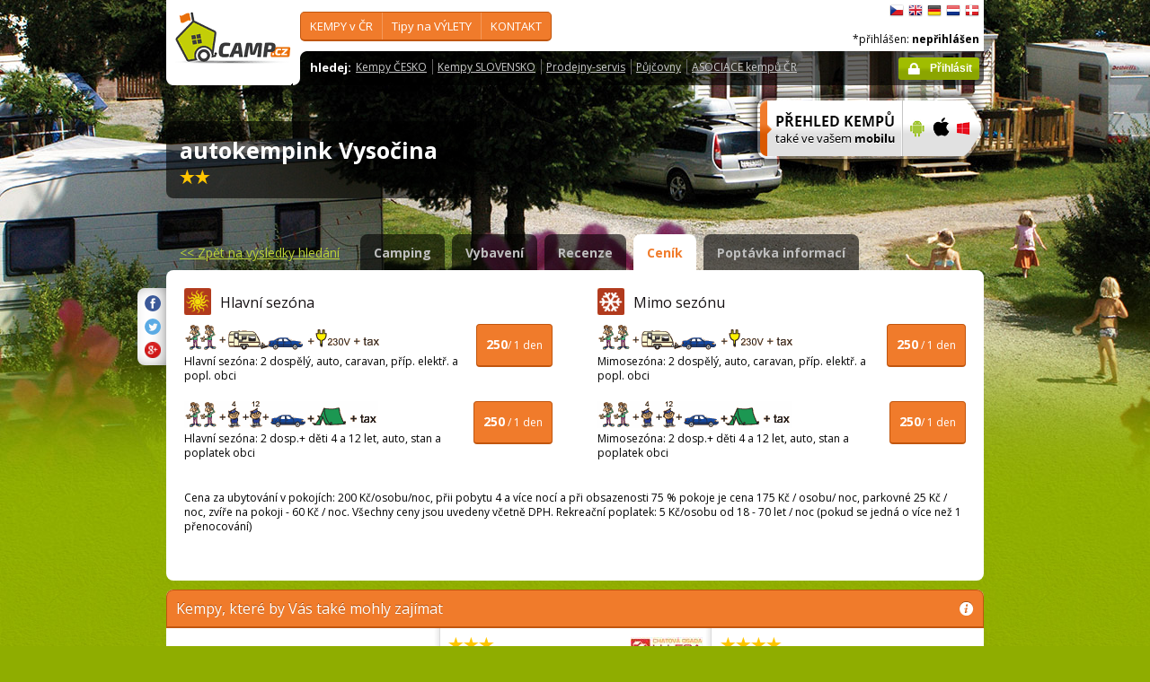

--- FILE ---
content_type: text/html; charset=utf-8
request_url: https://www.camp.cz/cs/kempy-cr/Vysocina/ceny/67-pricelist
body_size: 38317
content:

 


<!DOCTYPE html>
<!--[if lt IE 7]>      <html class="no-js lt-ie9 lt-ie8 lt-ie7" lang="cs" xml:lang="cs"> <![endif]-->
<!--[if IE 7]>         <html class="no-js lt-ie9 lt-ie8" lang="cs" xml:lang="cs"> <![endif]-->
<!--[if IE 8]>         <html class="no-js lt-ie9" lang="cs" xml:lang="cs"> <![endif]-->
<!--[if gt IE 8]><!--> <html class="no-js" lang="cs" xml:lang="cs"> <!--<![endif]-->

<head id="ctl00_head">
    <!-- Google tag (gtag.js) -->
<script async src="https://www.googletagmanager.com/gtag/js?id=G-RP73GYSZFE"></script>
<script>
  window.dataLayer = window.dataLayer || [];
  function gtag(){dataLayer.push(arguments);}
  gtag('js', new Date());

  gtag('config', 'G-RP73GYSZFE');
</script>    <meta name="Content-Language" content="cs" /><title>
	autokempink Vysočina - srovnávací ceny - průvodce kempy v ČR a SR
</title><meta http-equiv="X-UA-Compatible" content="IE=EmulateIE9" /><meta http-equiv="Content-Type" content="text/html; charset=utf-8" /><meta name="robots" content="index,follow" /><link href="https://fonts.googleapis.com/css?family=Open+Sans:400,700&amp;subset=latin-ext,latin" rel="stylesheet" type="text/css" />
        <!--[if (gte IE 6)&(lte IE 8)]>
            <link href="https://fonts.googleapis.com/css?family=Open+Sans" rel="stylesheet" type="text/css" /><link href="https://fonts.googleapis.com/css?family=Open+Sans:400&amp;subset=latin,latin-ext" rel="stylesheet" type="text/css" /><link href="https://fonts.googleapis.com/css?family=Open+Sans:700&amp;subset=latin,latin-ext" rel="stylesheet" type="text/css" />
        <![endif]-->
        <link rel="stylesheet" href="/App_Themes/camp2013/css/screen.css" media="screen, projection" type="text/css" /><link rel="stylesheet" href="/App_Themes/camp2013/css/slimbox2.css" media="screen" type="text/css" /><link rel="stylesheet" href="/App_Themes/camp2013/css/print.css" media="print" type="text/css" />
        
<script src="/js/jquery-1.3.2.min.js" type="text/javascript"></script>
 <script type="text/javascript" src="/js/jquery-1.5.2.min.js"></script>        <script src="/js/vendor/modernizr-2.6.2.min.js"  type="text/javascript"></script>
        <script type="text/javascript" src="/js/slimbox2.js"></script>
        
	<script type="text/javascript" src="/js/jquery.colorbox-min.js"></script>

        <link rel="shortcut icon" href="/favicon.ico" type="image/x-icon" /><link rel="icon" href="/favicon.gif" type="image/gif" /><meta name="Description" content="Ubytování v kempu, informace o počtu karavanech, stanech, počtu lůžek, ubytovaní v okolí zábavných parků, aquaparků, stravování, internetu, diskotékach, sportech, tenis, voleybal, squashi" /><meta name="Keywords" content="autokempink Vysočina,Štoky,kempy,Česko,Slovensko" /><meta name="Description" content="autokempink Vysočina - srovnávací ceny kempu" /><meta name="Generator" content="Sitefinity 3.7.2136.2:1" /></head>


<body>
	<form name="aspnetForm" method="post" action="/cs/kempy-cr/Vysocina/ceny/67-pricelist" id="aspnetForm">
<div>
<input type="hidden" name="ctl00_scriptManager_TSM" id="ctl00_scriptManager_TSM" value="" />
<input type="hidden" name="__EVENTTARGET" id="__EVENTTARGET" value="" />
<input type="hidden" name="__EVENTARGUMENT" id="__EVENTARGUMENT" value="" />
<input type="hidden" name="__VIEWSTATE" id="__VIEWSTATE" value="/wEPDwUENTM4MQ9kFgJmD2QWBGYPZBYEAhQPFgIeB2NvbnRlbnQFM2F1dG9rZW1waW5rIFZ5c2/[base64]/[base64]/c2ZsYW5nPWNzBV9zZWxmIEJlenBlxI1uw6kga2VtcHkgLSB2eWJhdmVuw6kgQUVEAGQCAg9kFgRmDxUCFy9jei1pbmZvLmFzcHg/c2ZsYW5nPWNzD1RpcHkgbmEgVsOdTEVUWWQCAQ8WAh8CAggWEAIBD2QWAmYPFQQeL2N6LWluZm8vc2lnaHRzLmFzcHg/[base64]/[base64]/[base64]/[base64]/[base64]/[base64]/PGltZyBzcmM9Jy9waG90b3MvY2FtcHBob3RvLmFzcHg/[base64]/[base64]" />
</div>

<script type="text/javascript">
//<![CDATA[
var theForm = document.forms['aspnetForm'];
if (!theForm) {
    theForm = document.aspnetForm;
}
function __doPostBack(eventTarget, eventArgument) {
    if (!theForm.onsubmit || (theForm.onsubmit() != false)) {
        theForm.__EVENTTARGET.value = eventTarget;
        theForm.__EVENTARGUMENT.value = eventArgument;
        theForm.submit();
    }
}
//]]>
</script>


<script src="/WebResource.axd?d=2eYCo5N-eyXRnU0QtsgZclChcdJZSIly41OVB4exZx4yYTlfD-UHgngmaupBJCdtKqgg-FGRD_k9vXFW-bs0ilUlt1Y1&amp;t=638313835312541215" type="text/javascript"></script>


<script src="/Telerik.Web.UI.WebResource.axd?_TSM_HiddenField_=ctl00_scriptManager_TSM&amp;compress=1&amp;_TSM_CombinedScripts_=%3b%3bSystem.Web.Extensions%2c+Version%3d3.5.0.0%2c+Culture%3dneutral%2c+PublicKeyToken%3d31bf3856ad364e35%3acs%3a9da113d1-62cb-41a4-9573-c03cf93e060f%3aea597d4b%3ab25378d2" type="text/javascript"></script>
<script type="text/javascript">
//<![CDATA[
if (typeof(Sys) === 'undefined') throw new Error('ASP.NET Ajax client-side framework failed to load.');
//]]>
</script>

<script src="https://d2i2wahzwrm1n5.cloudfront.net/ajaxz/2010.2.826/Common/Core.js" type="text/javascript"></script>
<script src="https://d2i2wahzwrm1n5.cloudfront.net/ajaxz/2010.2.826/Common/jQuery.js" type="text/javascript"></script>
<div>

	<input type="hidden" name="__VIEWSTATEGENERATOR" id="__VIEWSTATEGENERATOR" value="15E68AF1" />
	<input type="hidden" name="__EVENTVALIDATION" id="__EVENTVALIDATION" value="/wEWAgLiheHqDwLAtKyzCB3SkYlgjKE2hEZ8g3HNikfPOdQy" />
</div>
	<script type="text/javascript">
//<![CDATA[
Sys.WebForms.PageRequestManager._initialize('ctl00$scriptManager', document.getElementById('aspnetForm'));
Sys.WebForms.PageRequestManager.getInstance()._updateControls([], [], [], 90);
//]]>
</script>



<div id="backgroundPhoto">
            <div id="container">
            			<div class="noprintno">
       
			
		</div>
				<div id="sideAdvertising" style=" right:-135px;" class="noprintno">
				  
<div style="padding-bottom:10px; padding-left:4px;">
<div style="padding-bottom:10px;">
     <script async src="//pagead2.googlesyndication.com/pagead/js/adsbygoogle.js"></script> <!-- 120x60 --> <ins data-ad-slot="2034857488" data-ad-client="ca-pub-3191908463456965" style="display: inline-block; width: 120px; height: 600px;" class="adsbygoogle"></ins> <script>
(adsbygoogle = window.adsbygoogle || []).push({});
</script>
     </div>
     
           </div>
    

			

				 
				</div> 
                
                   <!-- header -->
                <header id="pageHeader" class="noprintno">
                        <a id="ctl00_SiteLogo1_hlCampLogo" title="*Zpět na hlavní stránku" onclick="siteLogoClicked();" href="/cs/">
    <img src="/App_Themes/camp2013/img/logoCamp.gif" class="logo" alt="camp.cz" title="camp.cz">
</a>

                        <!-- topMenu -->
                    <nav id="topMenu">
                         

<div class="top-menu">
    
    
            <ul>
        
            <li><a  href="/hledat-kemp-CR.aspx?sflang=cs">
                KEMPY v ČR     </a>
                
                     <div class="subMenuWrapper">
                                    <div class="subMenu">
                                    <ul>
                    
                        <li><a href="/hledat-kemp-cr.aspx?sflang=cs" target="_self">
                            Jak hledat KEMP</a></li>
                            
                    
                        <li><a href="/kraje.aspx?sflang=cs" target="_self">
                            podle KRAJE</a></li>
                            
                    
                        <li><a href="/camping/regiony.aspx?sflang=cs" target="_self">
                            turistického REGIONU</a></li>
                            
                    
                        <li><a href="/oblasti.aspx?sflang=cs" target="_self">
                            REKREAČNÍ oblasti</a></li>
                            
                    
                        <li><a href="/camping/vodni-plochy.aspx?sflang=cs" target="_self">
                            kempy u VODY</a></li>
                            </ul><ul>
                    
                        <li><a href="/camping/reky.aspx?sflang=cs" target="_self">
                            kempy u ŘEKY</a></li>
                            
                    
                        <li><a href="/sleva.aspx?sflang=cs" target="_self">
                            Kempy se SLEVOU</a></li>
                            
                    
                        <li><a href="/camping/acsi.aspx?sflang=cs" target="_self">
                            Kempy akceptující CampingCard</a></li>
                            
                    
                        <li><a href="/aed.aspx?sflang=cs" target="_self">
                            Bezpečné kempy - vybavené AED</a></li>
                            
                    
                            </ul>
                                    </div>
                                </div>
                    
            </li>
        
            <li><a  href="/cz-info.aspx?sflang=cs">
                Tipy na VÝLETY</a>
                
                     <div class="subMenuWrapper">
                                    <div class="subMenu">
                                    <ul>
                    
                        <li><a href="/cz-info/sights.aspx?sflang=cs" target="_self">
                            PAMÁTKY</a></li>
                            
                    
                        <li><a href="/cz-info/fun.aspx?sflang=cs" target="_self">
                            VOLNÝ  ČAS</a></li>
                            
                    
                        <li><a href="/cz-info/tours.aspx?sflang=cs" target="_self">
                            VÝLETY</a></li>
                            
                    
                        <li><a href="/cz-info/swimming/aquaparks.aspx?sflang=cs" target="_self">
                            AQUAPARKY a bazény</a></li>
                            </ul><ul>
                    
                        <li><a href="/cz-info/sport/golf.aspx?sflang=cs" target="_self">
                            GOLFová hřiště</a></li>
                            
                    
                        <li><a href="/cz-info/nature/caves.aspx?sflang=cs" target="_self">
                            JESKYNĚ</a></li>
                            
                    
                        <li><a href="/cz-info/rent.aspx?sflang=cs" target="_self">
                            Půjčovny - pro volný čas</a></li>
                            
                    
                        <li><a href="/cz-info/shops-service.aspx?sflang=cs" target="_self">
                            Prodejny - pro volný čas</a></li>
                            
                    
                            </ul>
                                    </div>
                                </div>
                    
            </li>
        
            <li><a  href="/profil.aspx?sflang=cs">
                KONTAKT</a>
                
                     <div class="subMenuWrapper">
                                    <div class="subMenu">
                                    <ul>
                    
                        <li><a href="/profil.aspx?sflang=cs" target="_self">
                            O nás / kontakty</a></li>
                            </ul><ul>
                    
                        <li><a href="/novy-kemp.aspx?sflang=cs" target="_self">
                            Přidat nový kemp</a></li>
                            
                    
                            </ul>
                                    </div>
                                </div>
                    
            </li>
        
        
            </ul>
</div>

                
                    </nav>
                    <!-- topMenu -->
                    <!-- searchMenu -->
                    <nav id="searchMenu">
                    
<div class="loged-menu">
    <div class="right-corner" style="font-size:110%">
        
        <strong>hledej:</strong><ul><li><a href="http://www.camp.cz/camping-cr.aspx?sflang=cs&sflang=cs" >Kempy ČESKO</a></li><li><a href="http://www.camp.cz/camping-sk.aspx?sflang=cs&sflang=cs" >Kempy SLOVENSKO</a></li><li><a href="http://www.camp.cz/cz-info/shops-service.aspx?sflang=cs&sflang=cs" >Prodejny-servis</a></li><li><a href="http://www.camp.cz/cz-info/rent.aspx?sflang=cs&sflang=cs" >Půjčovny</a></li><li><a href="http://www.camp.cz/asociace.aspx?sflang=cs&sflang=cs" >ASOCIACE kempů ČR</a></li></ul>
        <div class="clear">
        </div>
    </div>
</div>



    
                    </nav>
                    <!-- searchMenu -->
                    <!-- languages -->
                    <nav id="languages">
            <ul>
        
            <li><a href="/cs/kempy-cr/Vysocina/ceny/67-pricelist" class="flag_cs"
                title="čeština">
                    čeština</a></li>
        
            <li><a href="/en/campings-czech-republic/Vysocina/prices/67-pricelist" class="flag_en"
                title="English">
                    English</a></li>
        
            <li><a href="/de/campingplatze-tschechien/Vysocina/preise/67-pricelist" class="flag_de"
                title="Deutsch">
                    Deutsch</a></li>
        
            <li><a href="/nl/campings-tsjechie/Vysocina/prijzen/67-pricelist" class="flag_nl"
                title="Nederlands">
                    Nederlands</a></li>
        
            <li><a href="/da/camping-pladser-tjekkiet/Vysocina/priser/67-pricelist" class="flag_da"
                title="dansk">
                    dansk</a></li>
        
            </ul>

                        
                    </nav>
                    <!-- languages -->
                    <div class="loggedUser">

                    *přihlášen:
        
                <strong>nepřihlášen</strong>
            
<br/>
                        
                       <!-- <a href="#" class="niceButton greenButton iconBefore iconLock">Přihlásit</a>-->
                <a id="ctl00_ctl13_loginStatus" class="niceButton greenButton iconBefore iconLock" href="javascript:__doPostBack('ctl00$ctl13$loginStatus$ctl02','')">Přihlásit</a>
                  
                    </div>
                </header>
                <!-- header -->

               
              
            





    	
 <style type="text/css">

#link a { position: relative;  }
#link a { text-decoration:none;  }
#link a:hover { text-decoration:underline;  }
#link a div { display: none; }
#link a:hover div {
display: block;
font-size: 8pt;
position: absolute;
top:-30px; right: 0px;
border:1px solid #f07b2b;
background-color:#bebebe;
color: #383a47;
text-align: right;
padding: 5px 5px;
height:17px; 
 cursor:none;  white-space:nowrap;
  border-radius: 5px; z-index:100000;
 }
</style>




  <!-- h1 -->
                <div class="grid_14 secondHeader">
                    <div id="h1Wrapper" class="clear-fix">
                        <h1 style=" margin-bottom:5px;">autokempink Vysočina &nbsp;<span class="inlineBlock discount" style="visibility: hidden"> </span></h1>
                        <span class="mediumText">                            
                            <span class="starsLine">
                            
                               &nbsp; <span class="inlineBlock icon-star-bigger"></span> <span class="inlineBlock icon-star-bigger"></span>&nbsp;
                                
                            </span>
                         <span id="link" style=" width:300px;">    <span style="display: none;"> /  <a href="/tocamps.ashx?src=DETAIL&url=" target="_new" class="orange"><strong>Video</strong></a></span>   <span style=" display: none"> /  <a href="/tocamps.ashx?src=DETAIL&url=" target="_new" class="orange"><strong>360º</strong></a>  </span>  <span style=" display: none"> /  <a href="/tocamps.ashx?src=DETAIL&url=" target="_new" class="orange"><strong>Facebook</strong></a>  </span></span>
                        </span>
                    </div>
                </div>
                <!-- h1 -->
                <!-- mobile banner -->
                
                              
  <div class="grid_6">
      <table cellpadding=0 cellpadding=0 width=280><tr><td>
          <a id="ctl00_Content__ffffce0bf3f9c737_ctl00_MobileBanner1_hlMobile" title="více informací" href="/mobil.aspx?sflang=cs"><img title="více informací" src="/App_themes/camp2013/img/icons/prehled-campu-ban-CZ.png" style="border-width:0px;" /></a></td><td>
              <a id="ctl00_Content__ffffce0bf3f9c737_ctl00_MobileBanner1_hlMobileAndroind" title="Google play" href="https://play.google.com/store/apps/details?id=cz.novosvetsky.campcz&amp;feature=search_result&amp;hl=cs" target="_new"><img title="Google play" src="/App_themes/camp2013/img/icons/prehled-campu-ban-Android.png" style="border-width:0px;" /></a></td><td>
              <a id="ctl00_Content__ffffce0bf3f9c737_ctl00_MobileBanner1_hlMobileApple" title="App Store" href="https://itunes.apple.com/us/app/camp.cz/id537234081?l=cs&amp;ls=1&amp;mt=8" target="_new"><img title="App Store" src="/App_themes/camp2013/img/icons/prehled-campu-ban-Apple.png" style="border-width:0px;" /></a></td><td>
              <a id="ctl00_Content__ffffce0bf3f9c737_ctl00_MobileBanner1_hlMobileWP" title="Windows Phone Store" href="http://www.windowsphone.com/cs-cz/store/app/camp-cz/b4b7f27d-fc2f-4cb9-bf16-d003b0adf8ec" target="_new"><img title="Windows Phone Store" src="/App_themes/camp2013/img/icons/prehled-campu-ban-WP.png" style="border-width:0px;" /></a></td></tr></table>
                </div>
                


                <div class="grid_20">
                    <div id="tabs" class="ui-tabs">
                        <ul class="ui-tabs-nav">
                            <li class="simpleLink"> <a id="ctl00_Content__ffffce0bf3f9c737_ctl00_linkGoToHomePage" class="link_goback" href="/cs/">&lt;&lt;<span id="ctl00_Content__ffffce0bf3f9c737_ctl00_LabelLink1"> Zpět na výsledky hledání</span></a></li>
                          
                          
                    <li><a href="/cs/kempy-cr/Vysocina/detail/67-camping">Camping</a></li><li><a href="/cs/kempy-cr/Vysocina/vybaveni/67-properties">Vybavení</a></li><li><a href="/cs/kempy-cr/Vysocina/recenze/67-review">Recenze</a></li><li class="ui-tabs-active"><a href="/cs/kempy-cr/Vysocina/ceny/67-pricelist">Ceník</a></li><li><a href="/cs/kempy-cr/Vysocina/kontakt/67-inforequest">Poptávka informací</a></li>
                        </ul>


  
           
  
   

    
    



 
    <div class="ui-tabs-panels-wrapper roundedBlock rounded campDetail">
                            <div id="tabs-1" class="ui-tabs-panel ui-tabs-panel-show">
                              
<div class="shareButtons">

    <div class="roundedBlock rounded-1001">
        <a id="ctl00_Content__ffffce0bf3f9c737_ctl03_socshare_linksharefacebook" class="iconFacebook" href="http://www.facebook.com/sharer.php?u=http%3a%2f%2fwwww.camp.cz%2fcs%2fkempy-cr%2fVysocina%2fceny%2f67-pricelist&amp;t=Detailní informace o kempu"></a>
        <a id="ctl00_Content__ffffce0bf3f9c737_ctl03_socshare_linkShareTwitter" class="iconTwitter" href="http://twitter.com/home?status=Read Detailní informace o kempu from http%3a%2f%2fwwww.camp.cz%2fcs%2fkempy-cr%2fVysocina%2fceny%2f67-pricelist"></a>
        <a id="ctl00_Content__ffffce0bf3f9c737_ctl03_socshare_LinkGooglePlus" class="iconGooglePlus" href="https://plus.google.com/share?url=http%3a%2f%2fwwww.camp.cz%2fcs%2fkempy-cr%2fVysocina%2fceny%2f67-pricelist&amp;title=Detailní informace o kempu"></a>
    </div>

</div>
                                <div class="campPriceList">
                                    <div class="clear-fix">
                                    <div class="grid_10 alpha">
                                        <div class="content">
                                            <h2><em class="iconPricelist-1"></em><span id="ctl00_Content__ffffce0bf3f9c737_ctl03_lblMainSeason">Hlavní sezóna</span> </h2>
                                            <p class="mediumText">
                                                <span class="price"><strong><span id="ctl00_Content__ffffce0bf3f9c737_ctl03_lblInSeasonPrice1">250</span></strong><span id="ctl00_Content__ffffce0bf3f9c737_ctl03_lblOneDay4">/ 1 den</span></span>
                                                <img src="/App_Themes/Default/_clip//icon_cenik_price1.gif" alt="" /> <br>
            <span id="ctl00_Content__ffffce0bf3f9c737_ctl03_lblPrice1Description">Hlavní sezóna: 2 dospělý, auto, caravan, příp. elektř. a popl. obci </span>
                
                                            </p>
                                            <p class="mediumText">
                                                <span class="price"><strong><span id="ctl00_Content__ffffce0bf3f9c737_ctl03_lblInSeasonPrice2">250</span></strong> <span id="ctl00_Content__ffffce0bf3f9c737_ctl03_lblOneDay1">/ 1 den</span></span>
                                                <img src="/App_Themes/Default/_clip//icon_cenik_price2.gif" alt="" /> <br>
                <span id="ctl00_Content__ffffce0bf3f9c737_ctl03_lblPrice2Description">Hlavní sezóna:  2 dosp.+ děti 4 a 12 let, auto, stan a poplatek obci </span>
                                            </p>
                                        </div>
                                    </div>


                                    <div class="grid_10 omega">
                                        <div class="content">
                                            <h2><em class="iconPricelist-2"></em><span id="ctl00_Content__ffffce0bf3f9c737_ctl03_lblOutOfSeason">Mimo sezónu</span></h2>
                                            <p class="mediumText">
                                                <span class="price"><strong><span id="ctl00_Content__ffffce0bf3f9c737_ctl03_lblOutOfSeasonPrice1">250</span></strong> <span id="ctl00_Content__ffffce0bf3f9c737_ctl03_lblOneDay2">/ 1 den</span></span>
                                                <img src="/App_Themes/Default/_clip//icon_cenik_price1.gif" alt="" /> <br>
                                                <span id="ctl00_Content__ffffce0bf3f9c737_ctl03_lblPrice1DescriptionOffSeason">Mimosezóna:  2 dospělý, auto, caravan, příp. elektř. a popl. obci </span>
                                            </p>
                                            <p class="mediumText">
                                                <span class="price"><strong><span id="ctl00_Content__ffffce0bf3f9c737_ctl03_lblOutOfSeasonPrice2">250</span></strong><span id="ctl00_Content__ffffce0bf3f9c737_ctl03_lblOneDay3">/ 1 den</span></span>
                                                <img src="/App_Themes/Default/_clip//icon_cenik_price2.gif" alt="" /> <br>
                <span id="ctl00_Content__ffffce0bf3f9c737_ctl03_lblPrice2DescriptionOffSeason">Mimosezóna:  2 dosp.+ děti 4 a 12 let, auto, stan a poplatek obci </span>
                                            </p>
                                        </div>
                                    </div>
                                    </div>
                                    <div class="content"><br>
                                        <p class="mediumText"><span id="ctl00_Content__ffffce0bf3f9c737_ctl03_lblPricecomment">Cena za ubytování v pokojích: 200 Kč/osobu/noc, přii pobytu 4 a více nocí a při obsazenosti 75 % pokoje je cena 175 Kč / osobu/ noc,
parkovné 25 Kč / noc, zvíře na pokoji - 60 Kč / noc.
Všechny ceny jsou uvedeny včetně DPH.
Rekreační poplatek: 5 Kč/osobu od 18 - 70 let / noc (pokud se jedná o více než 1 přenocování)</span> <br>
            <br><br>                            
                                        </p>
                                    </div>
                                </div>
                            </div>
                        </div>
                   
			
            
            






   <div class="grid_20" style="margin:0px;">
                    
<div class="roundedBlock choosenCamp">
                        <h2 class="orange"><em class="iconInfo" title="nápověda"></em><span id="ctl00_Content__ffffce0bf3f9c737_ctl01_rptAdverCampsByLocation_ctl00_nadpis">Kempy, které by Vás také mohly zajímat </span></h2>
                        <div class="colums third">
 <div class="content">
                            <h3>
                                <span class="starsLine">
                                     &nbsp;&nbsp;
                                </span>
                                <a href="https://www.camp.cz/cs/kempy-cr/zebrakov/detail/864-camping">	
                                 camping Žebrákov
                                    
                                </a>
                            </h3>
                            <address>	Žebrákov 3, 58291 Světlá nad Sázavou</address>
                            <a href="https://www.camp.cz/cs/kempy-cr/zebrakov/detail/864-camping" class="cropped">
                         	<img src='/photos/campphoto.aspx?sflang=cs&id=11974&sizetype=RESULT_DEFAULT_IMAGE_SIZE' alt='camping Žebrákov' width="110" /></a>
                            <p class="mediumText">Camping Žebrákov je rodinným podnikem nacházejícím se v těsné blízkosti Světlé nad Sázavou, města le...<br>
                            <a href="/tocamps.ashx?src=AD_NBH&url=http://&id=864" target="_blank" >
									<span id="ctl00_Content__ffffce0bf3f9c737_ctl01_rptAdverCampsByLocation_ctl01_lblWebPages">web stránky</span></a></p>
                            </div>
                           
	
 <div class="content">
                            <h3>
                                <span class="starsLine">
                                     &nbsp; <span class="inlineBlock icon-star-bigger"></span> <span class="inlineBlock icon-star-bigger"></span> <span class="inlineBlock icon-star-bigger"></span>&nbsp;
                                </span>
                                <a href="https://www.camp.cz/cs/kempy-cr/u-lesa/detail/63-camping">	<img src='/photos/campphoto.aspx?sflang=cs&id=5156&sizetype=IMAGE_LOGO_SIZE' alt='chatová osada U lesa' />
                                 chatová osada U lesa
                                    
                                </a>
                            </h3>
                            <address>	Vranovská přehrada - pláž 680, 67102 Šumná</address>
                            <a href="https://www.camp.cz/cs/kempy-cr/u-lesa/detail/63-camping" class="cropped">
                         	<img src='/photos/campphoto.aspx?sflang=cs&id=79&sizetype=RESULT_DEFAULT_IMAGE_SIZE' alt='chatová osada U lesa' width="110" /></a>
                            <p class="mediumText">Jižní Morava, NP Podyjí, Znojemsko, Vranovská přehrada - tak v této lokalitě jsou umístěny chaty a b...<br>
                            <a href="/tocamps.ashx?src=AD_NBH&url=http://www.chatyvranov.cz&id=63" target="_blank" >
									<span id="ctl00_Content__ffffce0bf3f9c737_ctl01_rptAdverCampsByLocation_ctl02_lblWebPages">web stránky</span></a></p>
                            </div>
                           
	
 <div class="content">
                            <h3>
                                <span class="starsLine">
                                     &nbsp; <span class="inlineBlock icon-star-bigger"></span> <span class="inlineBlock icon-star-bigger"></span> <span class="inlineBlock icon-star-bigger"></span> <span class="inlineBlock icon-star-bigger"></span>&nbsp;
                                </span>
                                <a href="https://www.camp.cz/cs/kempy-cr/Plaz/detail/46-camping">	
                                 holiday park Vranovská pláž
                                    
                                </a>
                            </h3>
                            <address>	Areál kempingu - Vranovská pláž 1, 67102 Šumná</address>
                            <a href="https://www.camp.cz/cs/kempy-cr/Plaz/detail/46-camping" class="cropped">
                         	<img src='/photos/campphoto.aspx?sflang=cs&id=17267&sizetype=RESULT_DEFAULT_IMAGE_SIZE' alt='holiday park Vranovská pláž' width="110" /></a>
                            <p class="mediumText">Vranovská pláž – Holiday park, jeden z nejatraktivnějších kempů Jižní Moravy a NP Podyjí. Kem nabízí...<br>
                            <a href="/tocamps.ashx?src=AD_NBH&url=http://www.vranovska-plaz.cz&id=46" target="_blank" >
									<span id="ctl00_Content__ffffce0bf3f9c737_ctl01_rptAdverCampsByLocation_ctl03_lblWebPages">web stránky</span></a></p>
                            </div>
                           
	 </div>
                    </div>



    
                            
                       






   



                            
                     




  


</div>

</div>

        
        
      
                  <footer class="grid_20" style="margin-top: 15px;" >
              
                    <div class="roundedBlock greenBlock pageFooter">
                        <div class="content">
                             
                        


							<p class="mediumText"><br /> <p>
Copyright© 2009 - 2018&nbsp; Camp.cz - Pavel Hess, všechna práva vyhrazena</p></p>
							                  <hr /> <ul> <li>Ostatní naše weby:&nbsp; <a href="http://www.bezvakemp.cz/">Bezvakemp</a> <a href="http://www.topcamping.cz">TopCamping</a> <a href="http://www.campingoase.cz">Camping Oase Praha</a></li> <li>App:&nbsp; <a href="https://play.google.com/store/apps/details?id=cz.novosvetsky.campcz&amp;feature=search_result&amp;hl=cs">Android</a>&nbsp;<a href="https://itunes.apple.com/us/app/camp.cz/id537234081?l=cs&amp;ls=1&amp;mt=8"> iOS</a> by &nbsp; <a href="http://www.mobilesoft.eu">MobileSoft s.r.o    </a> &nbsp;&nbsp; &nbsp; &nbsp; <a href="http://www.windowsphone.com/cs-cz/store/app/camp-cz/b4b7f27d-fc2f-4cb9-bf16-d003b0adf8ec">WinPhone</a> by &nbsp; <a href="http://www.xpis.cz/cs/">XPIS</a></li> </ul>
                                							
                              
                        </div>
                    </div>
                </footer>
                
                 
            </div>
        </div>
     
        <script src="/js/plugins.js"></script>
        <script src="/js/main.js"></script>
     
       


<script type="text/javascript">
//<![CDATA[
Sys.Application.initialize();
//]]>
</script>
</form>

<script type="text/javascript">
    var gaJsHost = (("https:" == document.location.protocol) ? "https://ssl." : "http://www.");
    document.write(unescape("%3Cscript src='" + gaJsHost + "google-analytics.com/ga.js' type='text/javascript'%3E%3C/script%3E"));
</script>
<script type="text/javascript">
    try {
        var pageTracker = _gat._getTracker("UA-10454653-5");
        pageTracker._trackPageview();
    } catch (err) { }</script>


    </body>
</html>




--- FILE ---
content_type: text/html; charset=utf-8
request_url: https://www.google.com/recaptcha/api2/aframe
body_size: 267
content:
<!DOCTYPE HTML><html><head><meta http-equiv="content-type" content="text/html; charset=UTF-8"></head><body><script nonce="uT7UHZOSUh67c63zewvDIA">/** Anti-fraud and anti-abuse applications only. See google.com/recaptcha */ try{var clients={'sodar':'https://pagead2.googlesyndication.com/pagead/sodar?'};window.addEventListener("message",function(a){try{if(a.source===window.parent){var b=JSON.parse(a.data);var c=clients[b['id']];if(c){var d=document.createElement('img');d.src=c+b['params']+'&rc='+(localStorage.getItem("rc::a")?sessionStorage.getItem("rc::b"):"");window.document.body.appendChild(d);sessionStorage.setItem("rc::e",parseInt(sessionStorage.getItem("rc::e")||0)+1);localStorage.setItem("rc::h",'1768699787005');}}}catch(b){}});window.parent.postMessage("_grecaptcha_ready", "*");}catch(b){}</script></body></html>

--- FILE ---
content_type: application/javascript
request_url: https://www.camp.cz/js/plugins.js
body_size: 3259
content:
// Avoid `console` errors in browsers that lack a console.
(function() {
    var method;
    var noop = function () {};
    var methods = [
        'assert', 'clear', 'count', 'debug', 'dir', 'dirxml', 'error',
        'exception', 'group', 'groupCollapsed', 'groupEnd', 'info', 'log',
        'markTimeline', 'profile', 'profileEnd', 'table', 'time', 'timeEnd',
        'timeStamp', 'trace', 'warn'
    ];
    var length = methods.length;
    var console = (window.console = window.console || {});

    while (length--) {
        method = methods[length];

        // Only stub undefined methods.
        if (!console[method]) {
            console[method] = noop;
        }
    }
}());

 /*
 * Image Centering
 * Copyright 2009 Drew Wilson
 * www.drewwilson.com
 *
 * Version 1.0   -   Updated: Oct. 10, 2009
 *
 * This Plug-In will center images inside of it's parent element.
 * By default it even scales each image up or down to fit inside it's parent element.
 * It will also wait to make sure each image is loaded before doing any re-sizing.
 *
 * This Image Centering jQuery plug-in is dual licensed under the MIT and GPL licenses:
 *   http://www.opensource.org/licenses/mit-license.php
 *   http://www.gnu.org/licenses/gpl.html
 */
(function($){$.fn.imgCenter=function(options){var defaults={parentSteps:0,scaleToFit:true,centerVertical:true,complete:function(){},start:function(){},end:function(){}};var opts=$.extend(defaults,options);opts.start.call(this);var len=this.length-1;return this.each(function(i){var current=i;var org_image=$(this);org_image.hide();var theParent=org_image;for(var i=0;i<=opts.parentSteps;i++){theParent=theParent.parent();}
var parWidth=parseInt(theParent.width());var parHeight=parseInt(theParent.height());var parAspect=parWidth/parHeight;if(org_image[0].complete){imgMath(org_image);}else{var loadWatch=setInterval(watch,500);}
function watch(){if(org_image[0].complete){clearInterval(loadWatch);imgMath(org_image);}}
function imgMath(org_image){var imgWidth=parseInt(org_image.width());var imgHeight=parseInt(org_image.height());var imgAspect=imgWidth/imgHeight;if(parWidth!=imgWidth||parHeight!=imgHeight){theParent.css("overflow","hidden");if(opts.scaleToFit){if(parAspect>=1){org_image.css({"width":parWidth+"px"});imgWidth=parWidth;imgHeight=Math.round(imgWidth/imgAspect);if((parWidth/imgAspect)<parHeight){org_image.css({"height":parHeight+"px","width":"auto"});imgHeight=parHeight;imgWidth=Math.round(imgHeight*imgAspect);}}else{org_image.css({"height":parHeight+"px"});imgHeight=parHeight;imgWidth=Math.round(imgHeight*imgAspect);if((parHeight*imgAspect)<parWidth){org_image.css({"width":parWidth+"px","height":"auto"});imgWidth=parWidth;imgHeight=Math.round(imgWidth/imgAspect);}}
if(imgWidth>parWidth){org_image.css({"margin-left":"-"+Math.round((imgWidth-parWidth)/2)+"px"});}
if(imgHeight>parHeight&&opts.centerVertical){org_image.css({"margin-top":"-"+Math.round((imgHeight-parHeight)/2)+"px"});}}else{if(imgWidth>parWidth){org_image.css({"margin-left":"-"+Math.round((imgWidth-parWidth)/2)+"px"});}else if(imgWidth<parWidth){org_image.css({"margin-left":Math.round((parWidth-imgWidth)/2)+"px"});}
if(imgHeight>parHeight&&opts.centerVertical){org_image.css({"margin-top":"-"+Math.round((imgHeight-parHeight)/2)+"px"});}else if(imgHeight<parHeight&&opts.centerVertical){org_image.css({"margin-top":Math.round((parHeight-imgHeight)/2)+"px"});}}
opts.complete.call(this);if(current==len){opts.end.call(this);}}
org_image.show();}});}})(jQuery);